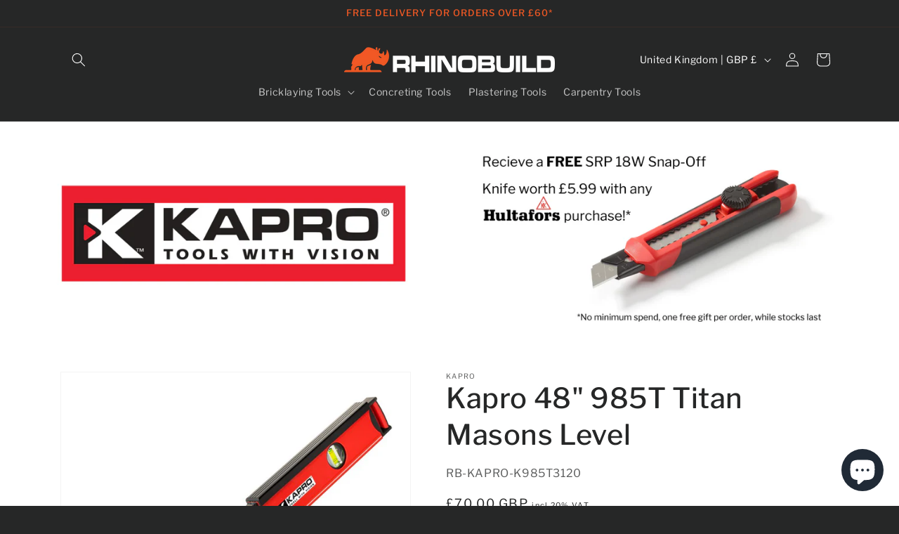

--- FILE ---
content_type: text/html; charset=utf-8
request_url: https://sapi.negate.io/script
body_size: -383
content:
vfKDkO1/6IH0s5+R5Gt3f8IsiDXIeaGwY2/KQ52XhNv4I2etAaZ8WuzODzyQbm3cF0BLAOc/9XhjDCXMXtGM/Hg=